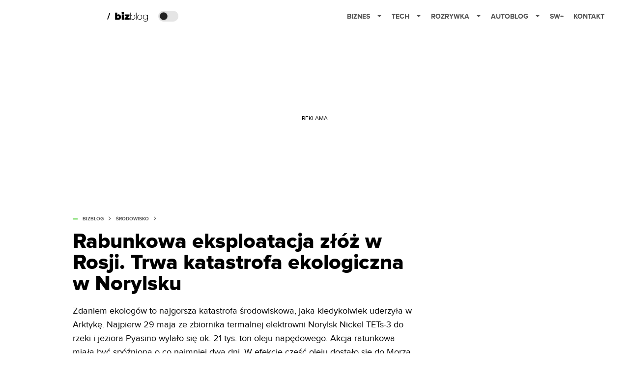

--- FILE ---
content_type: application/javascript; charset=utf-8
request_url: https://fundingchoicesmessages.google.com/f/AGSKWxULwJWgSHTv2GGtM6aqhXglAuVceI56QDav2W5C43n7AbD0jxmkOqp3oABbRSvWeHOTN12yKxsU5Pg4RPN8BqcXt-nCXXig-F7WF2suRgRjHF4UFPznqCJ0Pl7funX6zIrb92rcWr5FhytF8cagmOIh7E_c6tBDbpG-wPxrPh1CdqUG_M4EO3y3PQ==/_/adstop.-ads/oas//ads/htmlparser./adengage_.adsame-
body_size: -1292
content:
window['28e1a023-1135-4c27-bff5-c08a999a9ddf'] = true;